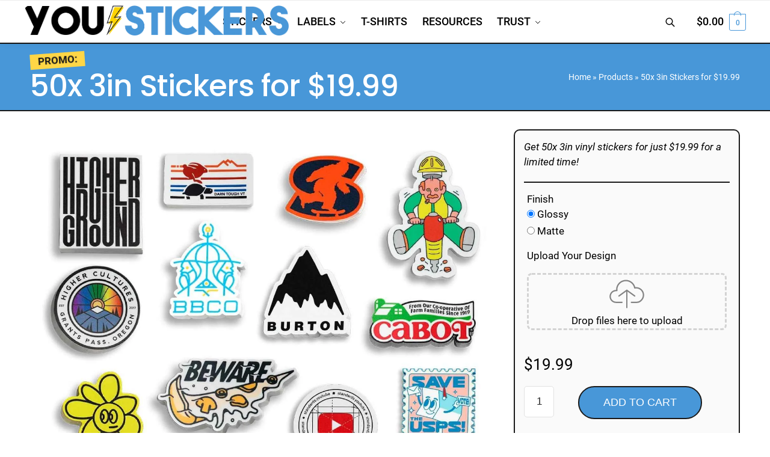

--- FILE ---
content_type: application/x-javascript; charset=UTF-8
request_url: https://youstickers.com/wp-content/themes/shoptimizer/assets/js/shoptimizer-dialog.js?ver=1.0.1
body_size: 600
content:
document.addEventListener('DOMContentLoaded', function() {
  const dialogs = document.querySelectorAll('dialog.shoptimizer-modal');
  var shoptimizerFElements = getFocusableElements();
  var shoptimizerFFElement = shoptimizerFElements[0];
  var shoptimizerLFElement = shoptimizerFElements[shoptimizerFElements.length - 1];
  
  document.addEventListener('click', event => {
    const shoptimizertrigger = event.target.dataset.trigger;
    if (shoptimizertrigger) {
      const modalId = shoptimizertrigger;
      const modalElement = document.querySelector(`[data-shoptimizermodal-id="${modalId}"]`);
      if (modalElement) {
        closeAllDialogs();
        if (modalId === 'searchToggle') {
          modalElement.show();
          updateFocusableElements();
          trapSearchToggleModal(modalElement);
        } else {
          modalElement.showModal();
        }
      }
    }
  });
  
  dialogs.forEach(shoptimizerdialog => {
    shoptimizerdialog.addEventListener('click', function(event) {
      if (event.target === shoptimizerdialog) {
        closeDialog(shoptimizerdialog);
      }
      if (event.target.closest('.shoptimizer-modal--button_close')) {
        event.preventDefault();
        closeDialog(shoptimizerdialog);
      }
    });
    
    // Add keydown event listener for ESC key
    shoptimizerdialog.addEventListener('keydown', function(event) {
      if (event.key === 'Escape') {
        closeDialog(shoptimizerdialog);
      }
    });
  });
  
  function closeAllDialogs() {
    dialogs.forEach(dialog => {
      if (dialog.open) {
        dialog.close();
      }
    });
  }
  
  function closeDialog(dialog) {
    dialog.close();
  }
  
  function getFocusableElements() {
    var modalElm = document.querySelector('[data-shoptimizermodal-id="searchToggle"]');
    if (modalElm) {
      return modalElm.querySelectorAll('a[href], button, textarea, input[type="text"], input[type="radio"], input[type="checkbox"], select');
    } else {
      return new Array();
    }
  }
  
  function updateFocusableElements() {
    shoptimizerFElements = getFocusableElements();
    shoptimizerFFElement = shoptimizerFElements[0];
    shoptimizerLFElement = shoptimizerFElements[shoptimizerFElements.length - 1];
  }
  
  function trapSearchToggleModal(element) {
    shoptimizerFFElement.focus();
    
    element.addEventListener('keydown', function(e) {
      let isTabPressed = e.key === 'Tab' || e.keyCode === 9;
      if (!isTabPressed) {
        return;
      }
      if (e.shiftKey) { 
        if (document.activeElement === shoptimizerFFElement) {
          shoptimizerLFElement.focus();
          e.preventDefault();
        }
      } else { 
        if (document.activeElement === shoptimizerLFElement) { 
          shoptimizerFFElement.focus(); 
          e.preventDefault();
        }
      }
    });
  }
  
  var modalContent = document.querySelector('[data-shoptimizermodal-id="searchToggle"]');
  if (modalContent) {
    var modalObserver = new MutationObserver(() => {
      updateFocusableElements();
    });
    modalObserver.observe(modalContent, { childList: true, subtree: true });
  }
});